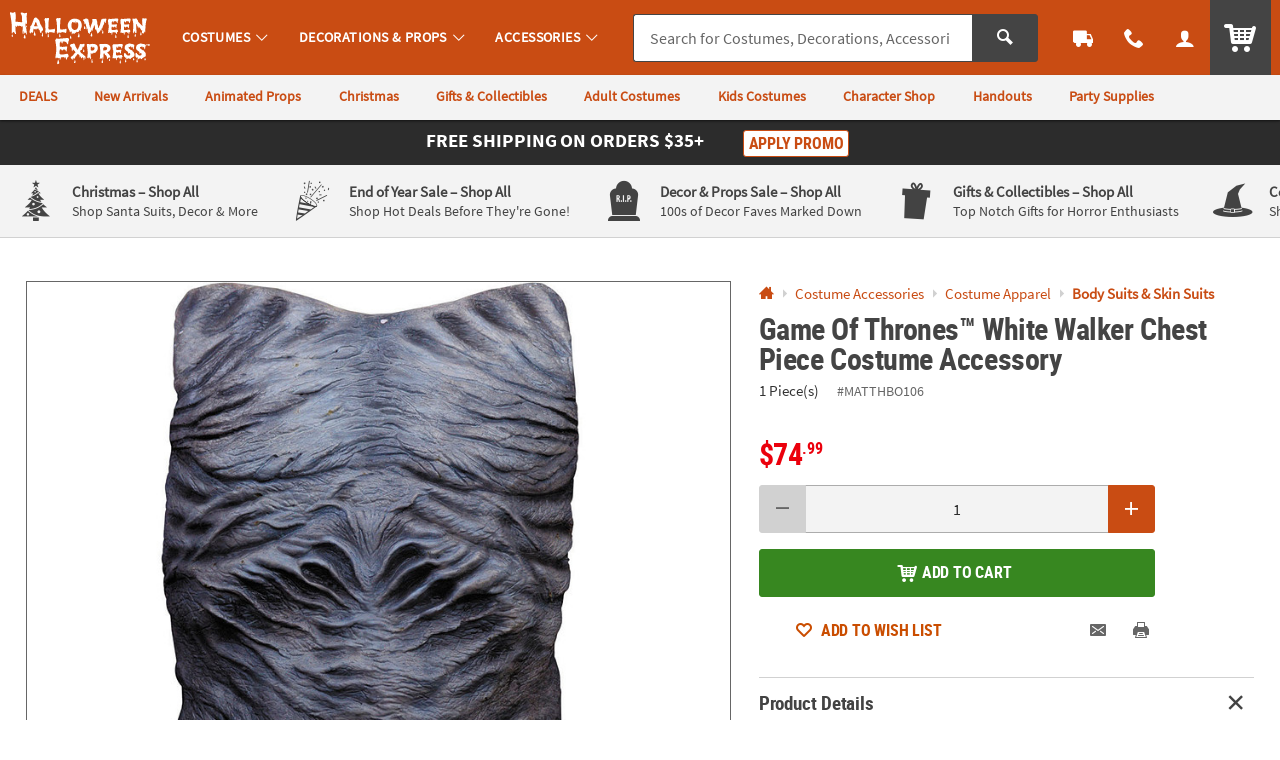

--- FILE ---
content_type: text/html;charset=UTF-8
request_url: https://www.halloweenexpress.com/web/browse/product/MATTHBO106/reviews?keyword=&filter=Sale&originalkeyword=&categoryId=560436%201604&rd=&searchTarget=
body_size: 222
content:














<div class="js_load_turnto">
    
        

    <div id="pdp_reviews" class="c_pdp_page_section u_bdrT">
        <h2 class="o_hL u_txtGray5 u_lhf">
            <a href="#" class="u_a p_toggler u_pointer u_block u_relative u_padVS u_padVM@mobile u_padRL@mobile" data-parent=".c_pdp_page_section" data-target=".c_pdp_page_section_content">
                <span class="u_align_middle">
                    Customer Reviews
                </span>
                <span class="p_toggler_hide c_rating_highlight u_align_middle u_padLXS">
                    <div class="c_rating u_txt_left u_nowrap u_show@mobile" title="/5.0 Stars" aria-label=" out of 5 Stars">
                        <div class="c_rating_back u_txtGray3 u_align_middle">

                            
                            
                            <div class="c_rating_front u_txtRating" style="width: 0.00%"></div>
                        </div>
                    </div>
                </span>
                <span class="u_absoluteR u_absolute_centerY u_marRXS">
                    <span class="icon_plus3 p_toggler_off" aria-hidden="true"></span>
                    <span class="icon_cross2 p_toggler_on u_none" aria-hidden="true"></span>
                </span>
            </a>
        </h2>
        <div class="c_pdp_page_section_content u_padTS u_marBL u_none">
            <div class="u_txtS u_italic u_marBS">There are no reviews for this item.</div>
            <!-- TODO - MAP PARAMETERS -->
            <a href="/write-a-review?item=MATTHBO106" class="o_btn o_btn__in o_btnM o_btnColor1 p_cm_el_clicksku" data-cm_id="PDP_RATING_AND_REVIEWS" data-cm_cat="WR" data-cm_sku="MATTHBO106"> Write a Review </a>
        </div>
    </div>




</div>